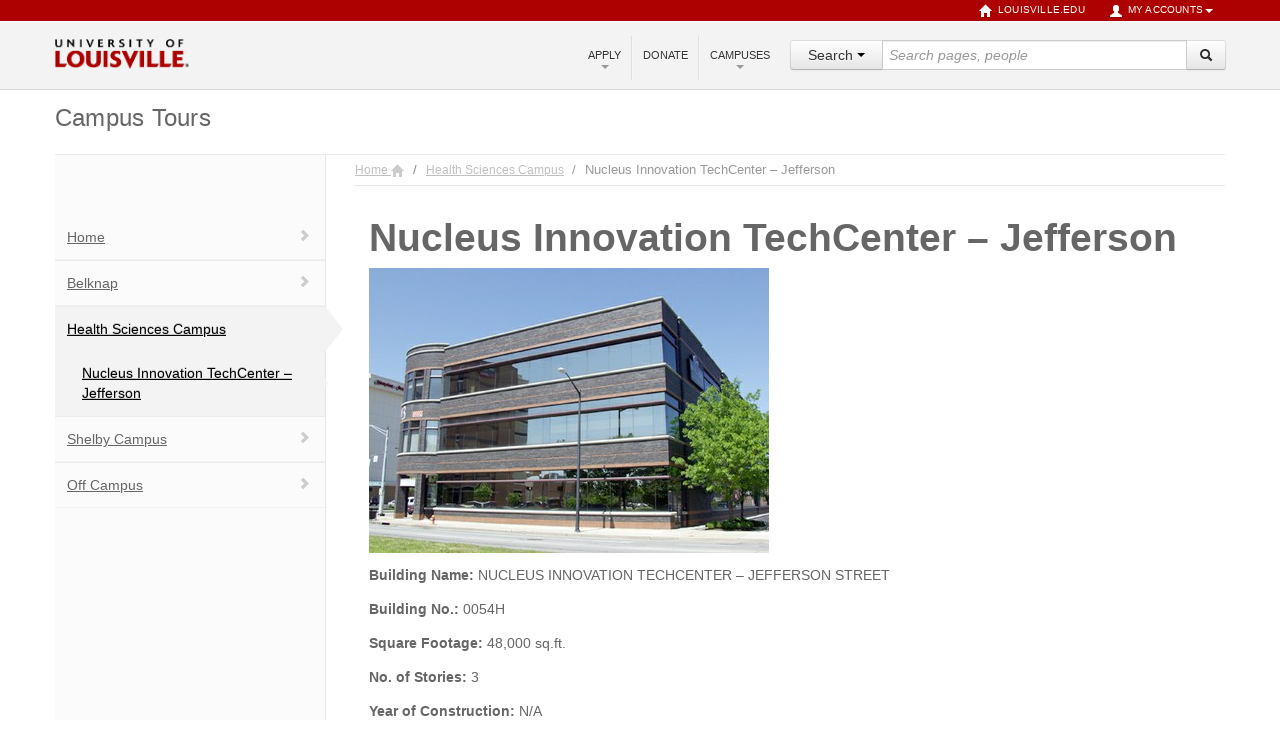

--- FILE ---
content_type: text/html;charset=utf-8
request_url: https://louisville.edu/campustour/health-sciences-campus/nucleus-inno-park-downtown-2013-jefferson
body_size: 6861
content:
<!DOCTYPE html>
<html lang="en">
<head>
<meta http-equiv="Content-Type" content="text/html; charset=utf-8">
<meta http-equiv="X-UA-Compatible" content="IE=edge">
<meta content="text/html" name="DC.format">
<meta content="Page" name="DC.type">
<meta content="2012/10/26 - " name="DC.date.valid_range">
<meta content="2015-06-05T15:15:24-04:00" name="DC.date.modified">
<meta content="2012-10-23T12:37:02-04:00" name="DC.date.created">
<meta content="en" name="DC.language">
<meta content="Campus Tours" name="site_name">
<meta name="viewport" content="width=device-width, initial-scale=1.0">
<meta name="generator" content="Plone - http://plone.org">
<base href="https://louisville.edu/campustour/health-sciences-campus/nucleus-inno-park-downtown-2013-jefferson">
<title>Nucleus Innovation TechCenter – Jefferson — Campus Tours</title>
<link rel="stylesheet" type="text/css" href="https://louisville.edu/campustour/portal_css/UofL%20Base%20Theme/resourcecollective.js.fullcalendarfullcalendar-cachekey-3f68cf1d94beaa88ebff4a0a39213087.css">
<link rel="stylesheet" type="text/css" media="screen" href="https://louisville.edu/campustour/portal_css/UofL%20Base%20Theme/++resource++uofl.p4basetheme.stylesheets/bootstrap.css">
<link rel="stylesheet" type="text/css" media="screen" href="https://louisville.edu/campustour/portal_css/UofL%20Base%20Theme/++resource++uofl.p4basetheme.stylesheets/bootstrap-responsive.css">
<link rel="stylesheet" type="text/css" media="screen" href="https://louisville.edu/campustour/portal_css/UofL%20Base%20Theme/++resource++uofl.p4basetheme.stylesheets/base.css">
<link rel="stylesheet" type="text/css" media="screen" href="https://louisville.edu/campustour/portal_css/UofL%20Base%20Theme/++resource++uofl.p4basetheme.stylesheets/headers.css">
<link rel="stylesheet" type="text/css" media="screen" href="https://louisville.edu/campustour/portal_css/UofL%20Base%20Theme/++resource++uofl.p4basetheme.stylesheets/breadcrumbs.css">
<link rel="stylesheet" type="text/css" media="screen" href="https://louisville.edu/campustour/portal_css/UofL%20Base%20Theme/++resource++uofl.p4basetheme.stylesheets/navbar.css">
<link rel="stylesheet" type="text/css" media="screen" href="https://louisville.edu/campustour/portal_css/UofL%20Base%20Theme/++resource++uofl.p4basetheme.stylesheets/navbar-dropdown.css">
<link rel="stylesheet" type="text/css" media="screen" href="https://louisville.edu/campustour/portal_css/UofL%20Base%20Theme/++resource++uofl.p4basetheme.stylesheets/portlets.css">
<link rel="stylesheet" type="text/css" media="screen" href="https://louisville.edu/campustour/portal_css/UofL%20Base%20Theme/++resource++uofl.p4basetheme.stylesheets/prefooters.css">
<link rel="stylesheet" type="text/css" media="screen" href="https://louisville.edu/campustour/portal_css/UofL%20Base%20Theme/++resource++uofl.p4basetheme.stylesheets/footers.css">
<link rel="stylesheet" type="text/css" media="screen" href="https://louisville.edu/campustour/portal_css/UofL%20Base%20Theme/++resource++uofl.p4basetheme.stylesheets/faculty.css">
<link rel="stylesheet" type="text/css" media="print" href="https://louisville.edu/campustour/portal_css/UofL%20Base%20Theme/++resource++uofl.p4basetheme.stylesheets/print.css">
<link rel="stylesheet" type="text/css" media="all" href="https://louisville.edu/campustour/portal_css/UofL%20Base%20Theme/++resource++uofl.p4basetheme.stylesheets/graduatecatalog.css">
<link rel="stylesheet" type="text/css" media="all" href="https://louisville.edu/campustour/portal_css/UofL%20Base%20Theme/solgema_contextualcontentmenu-cachekey-432c0bf4901eb81fed89e682a959bb2a.css">
<link rel="stylesheet" type="text/css" href="/campustour/++theme++uofl.dztheme.simplesite/css/themes/simpleleft.css" id="themecss">
<!-- HTML5 shim, for IE6-8 support of HTML elements --><!--[if lt IE 9]>
        <script src="http://html5shim.googlecode.com/svn/trunk/html5.js">
        </script>
    <![endif]-->
</head>
<body class="simple template-document_view portaltype-document site-site-campustour section-health-sciences-campus subsection-nucleus-inno-park-downtown-2013-jefferson icons-on userrole-anonymous">
<header class="lower-grey lower-border account-upper uofl"><a id="skip-content" class="skiplink" href="#content-main">Skip to Content</a>
    <div id="upperbar">
        <div class="container visible-desktop">
            <ul class="nav nav-pills pull-right account">
<li>
                    <a href="http://louisville.edu">
                        <i class="icon-home icon-white"></i>louisville.edu
                    </a>
                </li>
                <li class="dropdown">
                    <a data-toggle="dropdown" class="dropdown-toggle" href="#">
                        <i class="icon-user icon-white"></i>My Accounts<b class="caret"></b>
                    </a>
                    <ul class="dropdown-menu">
<li>
                            <a href="https://outlook.office365.com/">Email</a>
                        </li>
                        <li class="divider">
                        <li>
                            <a href="https://ulink.louisville.edu/">ULink</a>
                        </li>
                        <li class="divider">
                        <li>
                            <a href="https://www.myworkday.com/uofl/login.html">WorkdayHR</a>
                        </li>
                        <li class="divider">
                        <li>
                            <a href="https://hrp.louisville.edu/">PeopleSoft HR</a>
                        </li>
                        <li class="divider">
                        <li>
                            <a href="https://csprd.louisville.edu/">PeopleSoft Campus Solutions</a>
                        </li>
                        <li class="divider">
                        <li>
                            <a href="https://financials.louisville.edu/">PeopleSoft Financials</a>
                        </li>
                        <li class="divider">
                        <li>
                            <a href="https://blackboard.louisville.edu/">Blackboard</a>
                        </li>
                        <li class="divider">
                        <li>
                            <a href="https://louisville.edu/businessops/portal/">Business Ops</a>
                        </li>
                        <li class="divider">
                        <li>
                            <a href="https://louisville.campus.eab.com/">CardSmart</a>
                        </li>
                        <li class="divider">
                        <li>
                            <a href="https://louisville.app.box.com/">CardBox</a>
                        </li>
                        <li class="divider">
                        <li>
                            <a href="https://cardinalcareers-csm.symplicity.com/">Cardinal Careers</a>
                        </li>
                        <li class="divider">
                        <li>
                            <a href="login">Plone</a>
                        </li>
                    </ul>
</li>
                
            </ul>
</div>
    </div>
    <div id="lowerbar">
        <div class="container">
            <div class="row">
                <ul class="nav nav-pills pull-right account">
<li>
                        <a href="http://louisville.edu">
                            <i class="icon-home icon-black"></i> louisville.edu
                        </a>
                    </li>
                    <li class="dropdown">
                        <a data-toggle="dropdown" class="dropdown-toggle" href="#">
                            <i class="icon-user icon-black"></i> My Accounts<b class="caret"></b>
                        </a>
                        <ul class="dropdown-menu">
<li>
                                <a href="https://outlook.office365.com/">Email</a>
                            </li>
                            <li class="divider">
                            <li>
                                <a href="https://ulink.louisville.edu/">ULink</a>
                            </li>
                            <li class="divider">
                            <li>
                                <a href="https://www.myworkday.com/uofl/login.html">WorkdayHR</a>
                            </li>
                            <li class="divider">
                            <li>
                                <a href="https://hrp.louisville.edu/">PeopleSoft HR</a>
                            </li>
                            <li class="divider">
                            <li>
                                <a href="https://csprd.louisville.edu/">PeopleSoft Campus Solutions</a>
                            </li>
                            <li class="divider">
                            <li>
                                <a href="https://financials.louisville.edu/">PeopleSoft Financials</a>
                            </li>
                            <li class="divider">
                            <li>
                                <a href="https://blackboard.louisville.edu/">Blackboard</a>
                            </li>
                            <li class="divider">
                            <li>
                                <a href="https://louisville.edu/businessops/portal/">Business Ops</a>
                            </li>
                            <li class="divider">
                            <li>
                                <a href="https://louisville.campus.eab.com/">CardSmart</a>
                            </li>
                            <li class="divider">
                            <li>
                                <a href="https://louisville.app.box.com/">CardBox</a>
                            </li>
                            <li class="divider">
                            <li>
                                <a href="https://cardinalcareers-csm.symplicity.com/">Cardinal Careers</a>
                            </li>
                            <li class="divider">
                            <li>
                                <a href="login">Plone</a>
                            </li>
                        </ul>
</li>
                    
                </ul>
</div>
            <div class="pull-left" id="logo">
    <a href="http://louisville.edu" title="University of Louisville">
        <img alt="University of Louisville" src="main_logo.png"></a>
</div>
            <button id="drawer-toggle" class="btn pull-right hidden-desktop hidden-tablet" data-toggle="collapse" data-target="#drawer" aria-label="Expand Search Menu">
                <i class="icon-search"></i>
                <span class="sr-only">Expand Search Menu</span>
            </button>
            <div id="drawer" class="collapse">
                <form role="search" class="search pull-right" id="search-form" action="https://louisville.edu/search" method="GET" enctype="application/x-www-form-urlencoded">
                    <input type="hidden" name="collection" value="uol1~sp-main"><input type="hidden" name="form" value="partial"><input type="hidden" name="profile" value="main-search"><div class="input-prepend">
                        <div class="btn-group search-panel">
                            <div class="dropdown">
                                <button type="button" class="btn btn-default dropdown-toggle" data-toggle="dropdown" aria-expanded="false" aria-haspopup="true">
                                    <span id="search_concept">Search</span> <span class="caret"></span>
                                </button>
                                <ul class="dropdown-menu" role="menu" aria-label="Search scope">
<li class="dropdown-item">
                                        <a href="#" data-site="">All Sites</a>
                                    </li>
                                    <li class="dropdown-item">
                                        <a href="#" data-site="campus tours">This Site</a>
                                    </li>
                                </ul>
</div>
                        </div>
                        <input type="hidden" name="f.Site Name|SiteName" value="" id="search_param"><label class="sr-only" for="search-box">Search Query</label>
                        <input type="search" class="search" placeholder="Search pages, people" name="query" size="35" id="search-box"><div class="input-append">
                            <div class="nav-search-submit">
                                <span id="nav-search-submit-text" class="nav-search-submit-text nav-sprite">Go</span>
                                <button id="q" type="submit" value="Go" name="btnHeaderSearch" class="btn" title="Go" aria-label="Search">
                                    <i class="icon-search"></i>
                                    <span class="sr-only">Search</span>
                                </button>
                            </div>
                        </div>
                    </div>
                </form>
            </div>
            <div class="nav pull-right visible-desktop" id="tertiary-menu">
                <ul class="nav nav-pills">
<li class="dropdown">
                        <a href="#" data-toggle="dropdown" class="dropdown-toggle">
                            Apply<b class="caret"></b>
                        </a>
                        <ul class="dropdown-menu">
<li>
                                <a href="http://louisville.edu/admissions/apply">Undergraduate</a>
                            </li>
                            <li class="divider">
                            <li>
                                <a href="http://louisville.edu/admissions/apply/transfer/">Transfer</a>
                            </li>
                            <li class="divider">
                            <li>
                                <a href="http://graduate.louisville.edu/">Graduate</a>
                            </li>
                            <li class="divider">
                            <li>
                                <a href="http://louisville.edu/dental/dmd/admission/">Dentistry</a>
                            </li>
                            <li class="divider">
                            <li>
                                <a href="http://www.law.louisville.edu/admissions">Law</a>
                            </li>
                            <li class="divider">
                            <li>
                                <a href="http://louisville.edu/medschool/apply">Medicine</a>
                            </li>
                            <li class="divider">
                            <li>
                                <a href="http://louisville.edu/business/apply">MBA</a>
                            </li>
                            <li class="divider">
                            <li>
                                <a href="http://louisville.edu/admissions/apply/international">International</a>
                            </li>
                            <li class="divider">
                            <li>
                                <a href="http://louisville.edu/online/admissions">Online Learning</a>
                            </li>
                        </ul>
</li>
                    <li class="divider-vertical">
                    <li>
                        <a href="http://louisville.edu/giving/">Donate</a>
                    </li>
                    <li class="divider-vertical">
                    <li class="dropdown">
                        <a href="#" data-toggle="dropdown" class="dropdown-toggle">
                            Campuses<b class="caret"></b>
                        </a>
                        <ul class="dropdown-menu">
<li>
                                <a href="http://louisville.edu/about/campuses.html#belknap">Belknap</a>
                            </li>
                            <li class="divider">
                            <li>
                                <a href="http://louisville.edu/hsc/">HSC</a>
                            </li>
                            <li class="divider">
                            <li>
                                <a href="http://louisville.edu/online">Online</a>
                            </li>
                        </ul>
</li>
                </ul>
</div>
        </div>
    </div>
</header><div class="container">
        <div id="site-information" class="row">
            <div id="site-title" class="span12"><a href="https://louisville.edu/campustour"><h1>
                    Campus Tours
                </h1></a></div>
        </div>
    </div>
<div id="plone-content" class="container">
        <div class="row">
            <div id="left-sidebar" class="span3">
                <ul id="globalnav" class="nav nav-list">
<li><a href="https://louisville.edu/campustour" title="">Home<i class="icon-chevron-right pull-right"></i></a></li>
<li><a href="https://louisville.edu/campustour/belknap" title="">Belknap<i class="icon-chevron-right pull-right"></i></a></li>
<li class="active">
<a href="https://louisville.edu/campustour/health-sciences-campus" title="">Health Sciences Campus<i class="icon-chevron-right pull-right"></i></a><ul id="localnav" class="nav nav-list">
                            <li class="active"><a href="https://louisville.edu/campustour/health-sciences-campus/nucleus-inno-park-downtown-2013-jefferson" title="">Nucleus Innovation TechCenter – Jefferson</a></li>
                        </ul>
</li>
<li><a href="https://louisville.edu/campustour/shelby-campus" title="">Shelby Campus<i class="icon-chevron-right pull-right"></i></a></li>
<li><a href="https://louisville.edu/campustour/off-campus" title="">Off Campus<i class="icon-chevron-right pull-right"></i></a></li>
</ul>
</div>
            <div id="content-main" class="span9">
                <div id="breadcrumbs" class="row-fluid">
                    <ul class="breadcrumb-minimal">
<li>
                            <a href="https://louisville.edu/campustour">
                                Home <i class="icon-home"></i></a>
                        </li>
<li>
                            <span class="divider">/</span>
                            <a href="https://louisville.edu/campustour/health-sciences-campus">Health Sciences Campus</a>
                        </li>
<li class="active">
                    <span class="divider">/</span>
                    Nucleus Innovation TechCenter – Jefferson
                </li>
</ul>
</div>
                
                <div id="content-body" class="row-fluid">
                    <h1 id="parent-fieldname-title" class="documentFirstHeading">
                    Nucleus Innovation TechCenter – Jefferson
                </h1>
                    
                    
                    
                    
                    
                    
                    

                <p>
                    
                </p>
                                                
    
        
        <div class="" id="parent-fieldname-text-c031c58b9c2448e190175abe55337f16">
            <p><img src="https://louisville.edu/campustour/health-sciences-campus/hsc-images/054h-nucleus-innovation-park-downtown-jefferson-street/@@images/19c6ea0f-7a63-445a-9f80-2c7b6827fb5a.jpeg" alt="" class="image-inline" title="054H Nucleus Innovation Park-Downtown-Jefferson Street"></p>
<p><strong>Building Name:</strong> NUCLEUS INNOVATION TECHCENTER – JEFFERSON STREET</p>
<p><strong>Building No.:</strong> 0054H</p>
<p><strong>Square Footage:</strong> 48,000 sq.ft.</p>
<p><strong>No. of Stories:</strong> 3</p>
<p><strong>Year of Construction: </strong>N/A</p>
<p><strong>Primary Use:</strong> Research</p>
<p><strong><span style="text-decoration: underline;">Occupants:</span></strong></p>
<p>Jefferson Street incubator facility offers flexible space and competitive lease options to those looking for wet and dry laboratory and office space in a more intimate setting.  Incubator services, including a data center and shared laboratory space and equipment.</p>
            
        </div>
    
    

                                            </div>
            </div>
        </div>
    </div>
<footer class="white"><div class="container">
        <div class="row hidden-phone">
            <div class="span3">
                <ul class="nav nav-pills">
<li id="copy">
                        <a title="Go to louisville.edu" rel="tooltip" href="http://louisville.edu/">
                            © University of Louisville
                        </a>
                    </li>
                </ul>
</div>
            <div class="span7">
                <ul class="nav nav-pills">
<li>
                        <a href="http://louisville.edu/contact.html">Contact</a>
                    </li>
                    <li>
                        <a href="http://louisville.edu/privacy-statement">Privacy Statement</a>
                    </li>
                    <li class="dropdown dropup">
                        <a href="#" data-toggle="dropdown" class="dropdown-toggle">
                            Apply
                        </a>
                        <ul class="dropdown-menu">
<li>
                                <a href="http://louisville.edu/admissions/apply">Undergraduate</a>
                            </li>
                            <li class="divider">
                            <li>
                                <a href="http://louisville.edu/admissions/apply/transfer/">Transfer</a>
                            </li>
                            <li class="divider">
                            <li>
                                <a href="http://graduate.louisville.edu/">Graduate</a>
                            </li>
                            <li class="divider">
                            <li>
                                <a href="http://louisville.edu/dental/dmd/admission/">Dentistry</a>
                            </li>
                            <li class="divider">
                            <li>
                                <a href="http://www.law.louisville.edu/admissions">Law</a>
                            </li>
                            <li class="divider">
                            <li>
                                <a href="http://louisville.edu/medschool/apply">Medicine</a>
                            </li>
                            <li class="divider">
                            <li>
                                <a href="http://louisville.edu/business/apply">MBA</a>
                            </li>
                            <li class="divider">
                            <li>
                                <a href="http://louisville.edu/admissions/apply/international">International</a>
                            </li>
                            <li class="divider">
                            <li>
                                <a href="http://louisville.edu/online/admissions">Online Learning</a>
                            </li>
                        </ul>
</li>
                    <li>
                        <a href="http://louisville.edu/jobs">Jobs</a>
                    </li>
                    <li>
                        <a href="http://louisville.edu/giving">Donate</a>
                    </li>
                    <li>
                        <a href="http://louisville.edu/emergency">Emergency</a>
                    </li>
                </ul>
<!-- Fix this -->
</div>
            <div class="span2">
                <ul class="nav nav-pills pull-right">
<li id="login-bottom" class="dropdown dropup pull-right">
                        <a href="#" data-toggle="dropdown" class="dropdown-toggle">
                            Login<i class="icon-cog"></i>
                        </a>
                        <ul class="dropdown-menu bottom-up">
<li>
                                <a href="https://outlook.office365.com/">Email</a>
                            </li>
                            <li class="divider">
                            <li>
                                <a href="https://ulink.louisville.edu/">ULink</a>
                            </li>
                            <li class="divider">
                            <li>
                                <a href="https://www.myworkday.com/uofl/login.html">WorkdayHR</a>
                            </li>
                            <li class="divider">
                            <li>
                                <a href="https://hrp.louisville.edu/">PeopleSoft HR</a>
                            </li>
                            <li class="divider">
                            <li>
                                <a href="https://csprd.louisville.edu/">PeopleSoft Campus Solutions</a>
                            </li>
                            <li class="divider">
                            <li>
                                <a href="https://financials.louisville.edu/">PeopleSoft Financials</a>
                            </li>
                            <li class="divider">
                            <li>
                                <a href="https://blackboard.louisville.edu/">Blackboard</a>
                            </li>
                            <li class="divider">
                            <li>
                                <a href="https://louisville.edu/businessops/portal/">Business Ops</a>
                            </li>
                            <li class="divider">
                            <li>
                                <a href="https://louisville.campus.eab.com/">CardSmart</a>
                            </li>
                            <li class="divider">
                            <li>
                                <a href="https://louisville.app.box.com/">CardBox</a>
                            </li>
                            <li class="divider">
                            <li>
                                <a href="https://cardinalcareers-csm.symplicity.com/">Cardinal Careers</a>
                            </li>
                            <li class="divider">
                            <li>
                                <a href="login">Plone</a>
                            </li>
                        </ul>
</li>
                    
                </ul>
</div>
        </div>
        <div class="row visible-phone">
            <div class="navbar">
                <div class="navbar-inner">
                    <div class="container">
                        <a href="http://louisville.edu/contact.html">
                            <i class="icon-chevron-right pull-right"></i>
                            Contact
                        </a>
                    </div>
                </div>
            </div>
            <div class="navbar">
                <div class="navbar-inner">
                    <div class="container">
                        <a href="http://louisville.edu/privacy-statement">
                            <i class="icon-chevron-right pull-right"></i>
                            Privacy Statement
                        </a>
                    </div>
                </div>
            </div>
            <div class="navbar">
                <div class="navbar-inner">
                    <div class="container">
                        <button class="btn btn-navbar" data-target="#mobile-footer-about" data-toggle="collapse" type="button" aria-label="Expand Apply Submenu">
                            <span class="icon-bar"></span>
                            <span class="icon-bar"></span>
                            <span class="icon-bar"></span>
                            <span class="sr-only">Expand Apply Submenu</span>
                        </button>
                        <span class="footer-item">Apply</span>
                        <div id="mobile-footer-about" class="nav-collapse collapse">
                            <ul class="nav">
<li>
                                    <a href="http://louisville.edu/admissions/apply">Undergraduate</a>
                                </li>
                                <li class="divider">
                                <li>
                                    <a href="http://louisville.edu/admissions/apply/transfer/">Transfer</a>
                                </li>
                                <li class="divider">
                                <li>
                                    <a href="http://graduate.louisville.edu/">Graduate</a>
                                </li>
                                <li class="divider">
                                <li>
                                    <a href="http://louisville.edu/dental/dmd/admission/">Dentistry</a>
                                </li>
                                <li class="divider">
                                <li>
                                    <a href="http://www.law.louisville.edu/admissions">Law</a>
                                </li>
                                <li class="divider">
                                <li>
                                    <a href="http://louisville.edu/medschool/apply">Medicine</a>
                                </li>
                                <li class="divider">
                                <li>
                                    <a href="http://louisville.edu/business/apply">MBA</a>
                                </li>
                                <li class="divider">
                                <li>
                                    <a href="http://louisville.edu/admissions/apply/international">International</a>
                                </li>
                                <li class="divider">
                                <li>
                                    <a href="http://louisville.edu/online/admissions">Online Learning</a>
                                </li>
                            </ul>
</div>
                    </div>
                </div>
            </div>
            <div class="navbar">
                <div class="navbar-inner">
                    <div class="container">
                        <button class="btn btn-navbar" data-target="#mobile-footer-campuses" data-toggle="collapse" type="button" aria-label="Expand Campuses Submenu">
                            <span class="icon-bar"></span>
                            <span class="icon-bar"></span>
                            <span class="icon-bar"></span>
                            <span class="sr-only">Expand Campuses Submenu</span>
                        </button>
                        <span class="footer-item">Campuses</span>
                        <div id="mobile-footer-campuses" class="nav-collapse collapse">
                            <ul class="nav">
<li>
                                    <a href="https://louisville.edu/about/campuses.html#belknap">Belknap</a>
                                </li>
                                <li class="divider">
                                <li>
                                    <a href="https://louisville.edu/hsc">HSC</a>
                                </li>
                                <li class="divider">
                                <li>
                                    <a href="https://louisville.edu/online">Online</a>
                                </li>
                            </ul>
</div>
                    </div>
                </div>
            </div>
            <div class="navbar">
                <div class="navbar-inner">
                    <div class="container">
                        <a href="http://louisville.edu/jobs">
                            <i class="icon-chevron-right pull-right"></i>
                            Jobs
                        </a>
                    </div>
                </div>
            </div>
            <div class="navbar">
                <div class="navbar-inner">
                    <div class="container">
                        <a href="http://louisville.edu/giving">
                            <i class="icon-chevron-right pull-right"></i>
                            Donate
                        </a>
                    </div>
                </div>
            </div>
            <div class="navbar">
                <div class="navbar-inner">
                    <div class="container">
                        <a href="http://louisville.edu/emergency">
                            <i class="icon-chevron-right pull-right"></i>
                            Emergency
                        </a>
                    </div>
                </div>
            </div>
            <div class="navbar">
                <div class="navbar-inner">
                    <button class="btn btn-navbar" data-target="#mobile-footer-login" data-toggle="collapse" type="button" aria-label="Expand Login Submenu">
                        <span class="icon-bar"></span>
                        <span class="icon-bar"></span>
                        <span class="icon-bar"></span>
                        <span class="sr-only">Expand Login Submenu</span>
                    </button>
                    <span class="footer-item">Login</span>
                    <div id="mobile-footer-login" class="nav-collapse collapse">
                        <ul class="nav">
<li>
                                <a href="https://outlook.office365.com/">Email</a>
                            </li>
                            <li class="divider">
                            <li>
                                <a href="https://ulink.louisville.edu/">ULink</a>
                            </li>
                            <li class="divider">
                            <li>
                                <a href="https://www.myworkday.com/uofl/login.html">WorkdayHR</a>
                            </li>
                            <li class="divider">
                            <li>
                                <a href="https://hrp.louisville.edu/">PeopleSoft HR</a>
                            </li>
                            <li class="divider">
                            <li>
                                <a href="https://csprd.louisville.edu/">PeopleSoft Campus Solutions</a>
                            </li>
                            <li class="divider">
                            <li>
                                <a href="https://financials.louisville.edu/">PeopleSoft Financials</a>
                            </li>
                            <li class="divider">
                            <li>
                                <a href="https://blackboard.louisville.edu/">Blackboard</a>
                            </li>
                            <li class="divider">
                            <li>
                                <a href="https://louisville.edu/businessops/portal/">Business Ops</a>
                            </li>
                            <li class="divider">
                            <li>
                                <a href="https://louisville.campus.eab.com/">CardSmart</a>
                            </li>
                            <li class="divider">
                            <li>
                                <a href="https://louisville.app.box.com/">CardBox</a>
                            </li>
                            <li class="divider">
                            <li>
                                <a href="https://cardinalcareers-csm.symplicity.com/">Cardinal Careers</a>
                            </li>
                            <li class="divider">
                            <li>
                                <a href="login">Plone</a>
                            </li>
                        </ul>
</div>
                </div>
            </div>
            <a title="Go to louisville.edu" rel="tooltip" href="http://louisville.edu/">
                © University of Louisville
            </a>
        </div>
    </div>
</footer><script type="text/javascript" src="https://louisville.edu/campustour/portal_javascripts/UofL%20Base%20Theme/++resource++uofl.p4basetheme.javascripts/respond.min.js"></script><script type="text/javascript" src="https://louisville.edu/campustour/portal_javascripts/UofL%20Base%20Theme/++resource++uofl.p4basetheme.javascripts/jquery-1.9.1.js"></script><script type="text/javascript" src="https://louisville.edu/campustour/portal_javascripts/UofL%20Base%20Theme/++resource++uofl.p4basetheme.javascripts/jquery-noconflict.js"></script><script type="text/javascript" src="https://louisville.edu/campustour/portal_javascripts/UofL%20Base%20Theme/++resource++uofl.p4basetheme.javascripts/plugins.js"></script><script type="text/javascript" src="https://louisville.edu/campustour/portal_javascripts/UofL%20Base%20Theme/++resource++uofl.p4basetheme.javascripts/bootstrap.js"></script><script type="text/javascript" src="https://louisville.edu/campustour/portal_javascripts/UofL%20Base%20Theme/++resource++uofl.p4basetheme.javascripts/jquery.fullcalendar.min.js"></script><script>(function(w,d,s,l,i){w[l]=w[l]||[];w[l].push({'gtm.start':
        new Date().getTime(),event:'gtm.js'});var f=d.getElementsByTagName(s)[0],
        j=d.createElement(s),dl=l!='dataLayer'?'&l='+l:'';j.async=true;j.src=
        'https://www.googletagmanager.com/gtm.js?id='+i+dl;f.parentNode.insertBefore(j,f);
        })(window,document,'script','dataLayer','GTM-WPPB7FM');</script><script type="text/javascript">
          var _gaq = _gaq || [];
        
          _gaq.push(['_setAccount', 'UA-2669423-1']);
          _gaq.push(['_setDomainName', 'none']);
          _gaq.push(['_setAllowLinker', true]);
          _gaq.push(['_trackPageview']);
           (function() {
            var ga = document.createElement('script'); ga.type = 'text/javascript'; ga.async = true;
            ga.src = ('https:' == document.location.protocol ? 'https://ssl' : 'http://www') + '.google-analytics.com/ga.js';
            var s = document.getElementsByTagName('script')[0]; s.parentNode.insertBefore(ga, s);
          })();
          setTimeout('_gaq.push([\'_trackEvent\', \'NoBounce\', \'Over 10 seconds\'])',10000);

          //This is a function to alter outbound link to enable analytics tracking
          function recordOutboundLink(link, category, action, opt_label) {
              _gat._getTrackerByName()._trackEvent(category, action, opt_label);

              target = link.target.toLowerCase();

              if (target == '' || target == "_self" || target == "_parent" || target == "_top") {
                setTimeout('document.location = "' + link.href + '"', 100);
              }
            }

          function checkURLforfiletype(path) {
              filetypes = [".pdf", ".xls", ".xlsx", ".ppt", ".pptx", ".doc", ".docx", ".txt", ".csv", ".mov", ".mp3"];
              var arraylen = filetypes.length;
              for (var i=0; i<arraylen; i++) {
                if (path.toLowerCase().indexOf(filetypes[i]) != -1) {
                  return true;
                }
              }
              return false;
          }

          jqbs(document).ready(function() {
              jqbs(function () {
                          jqbs('#visual-portal-wrapper a').click(function () {
                                  if (this.hostname != "" && this.hostname.toLowerCase().indexOf(location.hostname) == -1 &&
                                        this.hostname.toLowerCase().indexOf("louisville.edu") == -1) {
                                   recordOutboundLink(this, 'Outbound Link', jq(this).attr('href'), 'Outbound Link');
                                  }
                                  else if (checkURLforfiletype(this.pathname)) {
                                   recordOutboundLink(this, 'File Download', jq(this).attr('href'), 'File Download');
                                  }
                          });
                  });
          });
        </script><script type="text/javascript">        jqbs('.dropdown-toggle').dropdown()</script><script type="text/javascript">        jqbs('.carousel').carousel()</script><script type="text/javascript">        jqbs('#portlet-tabs').tab('show')</script><script type="text/javascript">        jqbs('#featured-links-accordion').tab('show')</script><script type="text/javascript">jqbs('.btn').popover()</script><script type="text/javascript" src="https://louisville.edu/campustour/portal_javascripts/UofL%20Base%20Theme/resourceflowplayer-3.2.6.min-cachekey-10399fdde3f3c2795031ce069825c93d.js"></script><script type="text/javascript" src="https://louisville.edu/campustour/portal_javascripts/UofL%20Base%20Theme/resourceflowplayer.ipad-3.2.2.min-cachekey-eb7dda145b16efcdbe55be689f14951f.js"></script>
</body>
</html>


--- FILE ---
content_type: text/css;charset=utf-8
request_url: https://louisville.edu/campustour/portal_css/UofL%20Base%20Theme/resourcecollective.js.fullcalendarfullcalendar-cachekey-3f68cf1d94beaa88ebff4a0a39213087.css
body_size: 2328
content:

/* - ++resource++collective.js.fullcalendar/fullcalendar.css - */
@media all {
/* https://louisville.edu/campustour/portal_css/++resource++collective.js.fullcalendar/fullcalendar.css?original=1 */
.fc {
direction: ltr;
text-align: left;
}
.fc table {
border-collapse: collapse;
border-spacing: 0;
}
html .fc,
.fc table {
font-size: 1em;
}
.fc td,
.fc th {
padding: 0;
vertical-align: top;
}
.fc-header td {
white-space: nowrap;
}
.fc-header-left {
width: 25%;
text-align: left;
}
.fc-header-center {
text-align: center;
}
.fc-header-right {
width: 25%;
text-align: right;
}
.fc-header-title {
display: inline-block;
vertical-align: top;
}
.fc-header-title h2 {
margin-top: 0;
white-space: nowrap;
}
.fc .fc-header-space {
padding-left: 10px;
}
.fc-header .fc-button {
margin-bottom: 1em;
vertical-align: top;
}
/* */
.fc-header .fc-button {
margin-right: -1px;
}
.fc-header .fc-corner-right {
margin-right: 1px; /* */
}
.fc-header .ui-corner-right {
margin-right: 0; /* */
}
/* */
.fc-header .fc-state-hover,
.fc-header .ui-state-hover {
z-index: 2;
}
.fc-header .fc-state-down {
z-index: 3;
}
.fc-header .fc-state-active,
.fc-header .ui-state-active {
z-index: 4;
}
.fc-content {
clear: both;
}
.fc-view {
width: 100%; /* */
overflow: hidden;
}
.fc-widget-header,    /* */
.fc-widget-content {  /* */
border: 1px solid #ccc;
}
.fc-state-highlight { /* */ /* */
background: #ffc;
}
.fc-cell-overlay { /* */
background: #9cf;
opacity: .2;
filter: alpha(opacity=20); /* */
}
.fc-button {
position: relative;
display: inline-block;
cursor: pointer;
}
.fc-state-default { /* */
border-style: solid;
border-width: 1px 0;
}
.fc-button-inner {
position: relative;
float: left;
overflow: hidden;
}
.fc-state-default .fc-button-inner { /* */
border-style: solid;
border-width: 0 1px;
}
.fc-button-content {
position: relative;
float: left;
height: 1.9em;
line-height: 1.9em;
padding: 0 .6em;
white-space: nowrap;
}
/* */
.fc-button-content .fc-icon-wrap {
position: relative;
float: left;
top: 50%;
}
.fc-button-content .ui-icon {
position: relative;
float: left;
margin-top: -50%;
*margin-top: 0;
*top: -50%;
}
/* */
.fc-state-default .fc-button-effect {
position: absolute;
top: 50%;
left: 0;
}
.fc-state-default .fc-button-effect span {
position: absolute;
top: -100px;
left: 0;
width: 500px;
height: 100px;
border-width: 100px 0 0 1px;
border-style: solid;
border-color: #fff;
background: #444;
opacity: .09;
filter: alpha(opacity=9);
}
/* */
.fc-state-default,
.fc-state-default .fc-button-inner {
border-style: solid;
border-color: #ccc #bbb #aaa;
background: #F3F3F3;
color: #000;
}
.fc-state-hover,
.fc-state-hover .fc-button-inner {
border-color: #999;
}
.fc-state-down,
.fc-state-down .fc-button-inner {
border-color: #555;
background: #777;
}
.fc-state-active,
.fc-state-active .fc-button-inner {
border-color: #555;
background: #777;
color: #fff;
}
.fc-state-disabled,
.fc-state-disabled .fc-button-inner {
color: #999;
border-color: #ddd;
}
.fc-state-disabled {
cursor: default;
}
.fc-state-disabled .fc-button-effect {
display: none;
}
.fc-event {
border-style: solid;
border-width: 0;
font-size: .85em;
cursor: default;
}
a.fc-event,
.fc-event-draggable {
cursor: pointer;
}
a.fc-event {
text-decoration: none;
}
.fc-rtl .fc-event {
text-align: right;
}
.fc-event-skin {
border-color: #36c;     /* */
background-color: #36c; /* */
color: #fff;            /* */
}
.fc-event-inner {
position: relative;
width: 100%;
height: 100%;
border-style: solid;
border-width: 0;
overflow: hidden;
}
.fc-event-time,
.fc-event-title {
padding: 0 1px;
}
.fc .ui-resizable-handle { /* ***/
display: block;
position: absolute;
z-index: 99999;
overflow: hidden; /* */
font-size: 300%;  /* */
line-height: 50%; /* */
}
.fc-event-hori {
border-width: 1px 0;
margin-bottom: 1px;
}
/* */
.fc-event-hori .ui-resizable-e {
top: 0           !important; /* */
right: -3px      !important;
width: 7px       !important;
height: 100%     !important;
cursor: e-resize;
}
.fc-event-hori .ui-resizable-w {
top: 0           !important;
left: -3px       !important;
width: 7px       !important;
height: 100%     !important;
cursor: w-resize;
}
.fc-event-hori .ui-resizable-handle {
_padding-bottom: 14px; /* */
}
.fc-corner-left {
margin-left: 1px;
}
.fc-corner-left .fc-button-inner,
.fc-corner-left .fc-event-inner {
margin-left: -1px;
}
.fc-corner-right {
margin-right: 1px;
}
.fc-corner-right .fc-button-inner,
.fc-corner-right .fc-event-inner {
margin-right: -1px;
}
.fc-corner-top {
margin-top: 1px;
}
.fc-corner-top .fc-event-inner {
margin-top: -1px;
}
.fc-corner-bottom {
margin-bottom: 1px;
}
.fc-corner-bottom .fc-event-inner {
margin-bottom: -1px;
}
.fc-corner-left .fc-event-inner {
border-left-width: 1px;
}
.fc-corner-right .fc-event-inner {
border-right-width: 1px;
}
.fc-corner-top .fc-event-inner {
border-top-width: 1px;
}
.fc-corner-bottom .fc-event-inner {
border-bottom-width: 1px;
}
table.fc-border-separate {
border-collapse: separate;
}
.fc-border-separate th,
.fc-border-separate td {
border-width: 1px 0 0 1px;
}
.fc-border-separate th.fc-last,
.fc-border-separate td.fc-last {
border-right-width: 1px;
}
.fc-border-separate tr.fc-last th,
.fc-border-separate tr.fc-last td {
border-bottom-width: 1px;
}
.fc-border-separate tbody tr.fc-first td,
.fc-border-separate tbody tr.fc-first th {
border-top-width: 0;
}
.fc-grid th {
text-align: center;
}
.fc-grid .fc-day-number {
float: right;
padding: 0 2px;
}
.fc-grid .fc-other-month .fc-day-number {
opacity: 0.3;
filter: alpha(opacity=30); /* */
/* */
}
.fc-grid .fc-day-content {
clear: both;
padding: 2px 2px 1px; /* */
}
/* */
.fc-grid .fc-event-time {
font-weight: bold;
}
/* */
.fc-rtl .fc-grid .fc-day-number {
float: left;
}
.fc-rtl .fc-grid .fc-event-time {
float: right;
}
.fc-agenda table {
border-collapse: separate;
}
.fc-agenda-days th {
text-align: center;
}
.fc-agenda .fc-agenda-axis {
width: 50px;
padding: 0 4px;
vertical-align: middle;
text-align: right;
white-space: nowrap;
font-weight: normal;
}
.fc-agenda .fc-day-content {
padding: 2px 2px 1px;
}
/* */
.fc-agenda-days .fc-agenda-axis {
border-right-width: 1px;
}
.fc-agenda-days .fc-col0 {
border-left-width: 0;
}
/* */
.fc-agenda-allday th {
border-width: 0 1px;
}
.fc-agenda-allday .fc-day-content {
min-height: 34px; /* */
_height: 34px;
}
/* */
.fc-agenda-divider-inner {
height: 2px;
overflow: hidden;
}
.fc-widget-header .fc-agenda-divider-inner {
background: #eee;
}
/* */
.fc-agenda-slots th {
border-width: 1px 1px 0;
}
.fc-agenda-slots td {
border-width: 1px 0 0;
background: none;
}
.fc-agenda-slots td div {
height: 20px;
}
.fc-agenda-slots tr.fc-slot0 th,
.fc-agenda-slots tr.fc-slot0 td {
border-top-width: 0;
}
.fc-agenda-slots tr.fc-minor th,
.fc-agenda-slots tr.fc-minor td {
border-top-style: dotted;
}
.fc-agenda-slots tr.fc-minor th.ui-widget-header {
*border-top-style: solid; /* */
}
.fc-event-vert {
border-width: 0 1px;
}
.fc-event-vert .fc-event-head,
.fc-event-vert .fc-event-content {
position: relative;
z-index: 2;
width: 100%;
overflow: hidden;
}
.fc-event-vert .fc-event-time {
white-space: nowrap;
font-size: 10px;
}
.fc-event-vert .fc-event-bg { /* */
position: absolute;
z-index: 1;
top: 0;
left: 0;
width: 100%;
height: 100%;
background: #fff;
opacity: .3;
filter: alpha(opacity=30);
}
.fc .ui-draggable-dragging .fc-event-bg, /* */
.fc-select-helper .fc-event-bg {
display: none\9; /* */
}
/* */
.fc-event-vert .ui-resizable-s {
bottom: 0        !important; /* */
width: 100%      !important;
height: 8px      !important;
overflow: hidden !important;
line-height: 8px !important;
font-size: 11px  !important;
font-family: monospace;
text-align: center;
cursor: s-resize;
}
.fc-agenda .ui-resizable-resizing { /* */
_overflow: hidden;
}

}


/* - ++resource++collective.js.fullcalendar/fullcalendar.print.css - */
@media print {
/* https://louisville.edu/campustour/portal_css/++resource++collective.js.fullcalendar/fullcalendar.print.css?original=1 */
.fc-event-skin {
background: none !important;
color: #000 !important;
}
/* */
.fc-event-hori {
border-width: 0 0 1px 0 !important;
border-bottom-style: dotted !important;
border-bottom-color: #000 !important;
padding: 1px 0 0 0 !important;
}
.fc-event-hori .fc-event-inner {
border-width: 0 !important;
padding: 0 1px !important;
}
/* */
.fc-event-vert {
border-width: 0 0 0 1px !important;
border-left-style: dotted !important;
border-left-color: #000 !important;
padding: 0 1px 0 0 !important;
}
.fc-event-vert .fc-event-inner {
border-width: 0 !important;
padding: 1px 0 !important;
}
.fc-event-bg {
display: none !important;
}
.fc-event .ui-resizable-handle {
display: none !important;
}
.fc-button {
display: none !important;
}

}



--- FILE ---
content_type: text/css
request_url: https://louisville.edu/campustour/++theme++uofl.dztheme.simplesite/css/themes/simpleleft.css
body_size: 1412
content:
body {
     color: #666666;
}

#site-title a {
     text-decoration: none;
     color: #666666;
}

#site-title h1 {
     color: #666666;
     font-size: 171%;
     margin: 34px 0px 28px 0px;
}

#plone-content {
     border-top: 1px solid #eaeaea;
     background-color: #fbfbfb;
     margin-bottom: 0;
}

span.fc-text-arrow {
     font-size: 25px;
     padding-left: 10px;
     padding-right: 10px;
}

#left-sidebar {
     /*box-shadow: 2px 0px 0px #e6e6e6; not sure why Power did this */
     position: relative;
     z-index: 100;
}

#content-main {
     background-color: #fff;
     margin-left: 0;
     padding: 0 0 0 29px;
     border-left: 1px solid #e6e6e6;
}

#content-main,
#content-main p {
     font-family: Georgia, sans-serif;
     font-size: 14px;
     line-height: 24px;
}

#content-main h1,
#content-main h2,
#content-main h3,
#content-main h4,
#content-main h5,
#content-main h6 {
     font-family: "proxima-nova", "HelveticaNeue", "Helvetica Neue", Helvetica, Arial, sans-serif;
}

h4 {
     margin: 1.5em 0 .5em 0;
}

#content-body,
#calendar-content {
     padding: 0 14px 110px 14px;
}

.breadcrumb-minimal {
     padding: 3px 0px;
     border-bottom: 1px solid #eaeaea;
     margin: 0px 0px 22px;
     font-family: "HelveticaNeue", "Helvetica Neue", Helvetica, Arial, sans-serif;
     font-size: 12px;
}

body .breadcrumb-minimal li a {
     font-size: 12px;
}

body.template-blog_view div.documentDescription {
     font-weight: bold;
     margin-bottom: 10px;
}

.breadcrumb-minimal .icon-home {}

#myCarousel {
     border: 1px solid #fefefe;
     margin-bottom: 30px;
}

.carousel-caption h4,
.carousel-caption p {
     font-family: "proxima-nova-condensed", "HelveticaNeueLTStd Cn", "HelveticaNeue-Condensed", "Arial Narrow", Helvetica, Arial, sans-serif;
}

.carousel-caption h4 {
     font-size: 16px;
     margin-top: 10px;
}

.carousel-caption p {
     font-size: 12px;
}

.carousel .item>img {
     width: 100%;
}

#globalnav {
     margin-top: 60px;
     padding: 0px;
}

#globalnav>li {
     border-top: 1px solid #ebebeb;
     border-bottom: 1px solid #f1f1f1;
}

#globalnav>li:first-child {
     border-top: none;
}

#globalnav li a {
     color: #666666;
     padding: 12px;
     font-size: 14px;
     margin: 0;
}

#globalnav .active {
     background-color: #f3f3f3;
}

#globalnav .active a {
     background-color: transparent;
     color: #000;
     position: relative;
}

#globalnav .active a:after {
     border-color: transparent transparent transparent #F3F3F3;
     border-style: solid;
     border-width: 23px 25px 23px 18px;
     content: "";
     display: block;
     margin-top: -23px;
     position: absolute;
     right: -43px;
     top: 50%;
}

#globalnav .active i {
     display: none;
}

#globalnav i {
     opacity: 0.23;
}

#document-title {
     color: #ad0000;
     font-size: 30px;
     margin-top: 0;
     margin-bottom: 22px;
     font-weight: 800;
}

#site-title h1 {
     font-family: "proxima-nova-condensed", "HelveticaNeueLTStd Cn", "HelveticaNeue-Condensed", "Arial Narrow", Helvetica, Arial, sans-serif;
     color: #666;
     font-weight: 500;
     margin-top: 8px;
     font-size: 24px;
     margin-bottom: 16px;
     letter-spacing: 0.01em;
}

#prefooter_wrapper {
     background-color: #f3f3f3;
     border-color: #FFFFFF;
     border-style: solid;
     border-width: 1px 0;
     box-shadow: 0 0 10px rgba(0, 0, 0, 0.15) inset;
     text-shadow: none;
}

#prefooter_wrapper p, #prefooter_wrapper p a {
     color: #333;
}

footer.white .hidden-phone .nav a {
     color: #fff;
}

footer.white .hidden-phone .nav a:hover {
     color: #fff;
}

footer.white .visible-phone .nav-collapse .nav>li>a {
     color: #333;
}

@media (max-width: 767px) {
     #lowerbar, #site-title, #plone-content {
          padding: 0 1em;
     }

     #prefooter {
          padding: 0 2em;
     }

     #content-main {
          border-left-width: 0;
          padding-left: 0px;
     }

     #globalnav {
          margin-top: 0;
     }

     #left-sidebar {
          margin: 0 -1em;
     }
}

/* narrow desktop */
@media (min-width: 768px) and (max-width: 979px) {
     #content-main {
          padding-left: 19px;
     }
}

@media (min-width: 980px) and (max-width: 1200px) {
     #content-main {
          padding-left: 19px;
     }
}
